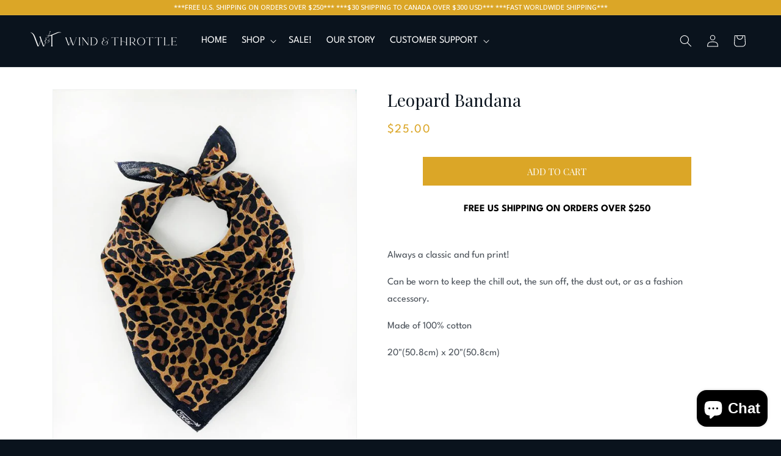

--- FILE ---
content_type: text/css
request_url: https://windandthrottle.com/cdn/shop/t/23/assets/overrides.css?v=170212574153030566341764179930
body_size: -108
content:
[data-wt-page]{--boostsd-product-item-margin-bottom: 4rem}[data-wt-page] .boost-sd__filter-tree-toggle-button-icon svg path{fill:#fff}[data-wt-page] .boost-sd__filter-tree-toggle-button-title,[data-wt-page] .boost-sd__show-limit-list-button,[data-wt-page] .boost-sd__sorting-label,[data-wt-page] .boost-sd__sorting-label-wrapper{color:#fff}[data-wt-page] .boost-sd__product-title{color:#fff!important;font-family:var(--spartan)!important;font-size:1.6rem!important}[data-wt-page] .boost-sd__product-image-wrapper,[data-wt-page] .boost-sd__product-image{height:auto;background-color:#fff;aspect-ratio:800 / 1024!important}[data-wt-page] .boost-sd__product-image-img{background-color:#fff}[data-wt-page] .boost-sd__product-price{margin-block-start:0}[data-wt-page] .boost-sd__format-currency span{color:#fff;font-family:var(--spartan)}[data-wt-page] .product__info-container div:has(.ks-chart-container:first-child){margin:0 0 1rem}[data-wt-page] .ks-chart-container{width:fit-content}[data-wt-page] .ks-chart-container+.ks-calculator-container{display:none}[data-wt-page] .btn.ks-chart-modal-button,[data-wt-page] span.ks-chart-modal-link{margin-top:0;margin-bottom:0}[data-wt-page] .boost-sd__recommendation-title-text{color:#fff!important;line-height:1}[data-wt-page] .boost-sd__product-label-text{font-size:1rem;text-transform:uppercase}[data-wt-page] .boost-sd__product-count,[data-wt-page] .boost-sd__search-result-toolbar-item,[data-wt-page] .boost-sd__search-result-toolbar-panel--active{color:#fff}[data-wt-page] .boost-sd__modal:has(.boost-sd__cart){display:none}[data-wt-page] [for=effectiveAppsEGW] *{color:#fff!important}[data-wt-page] .oke-sr-count{display:none}[data-wt-page] .drawer__inner{padding:0 1.5rem 5rem}[data-wt-page] .loop-returns-modal__body{color:car(--wtblack)}[data-wt-coll] #PopupSignupForm_0,[data-wt-page]:has(.product) #PopupSignupForm_0,[data-wt-page=your-shopping-cart] #PopupSignupForm_0{display:none!important}
/*# sourceMappingURL=/cdn/shop/t/23/assets/overrides.css.map?v=170212574153030566341764179930 */


--- FILE ---
content_type: text/javascript; charset=utf-8
request_url: https://windandthrottle.com/products/leopard-print-bandana.js
body_size: 698
content:
{"id":7912591360244,"title":"Leopard Bandana","handle":"leopard-print-bandana","description":"\u003cp\u003eAlways a classic and fun print!\u003c\/p\u003e\n\u003cp\u003eCan be worn to keep the chill out, the sun off, the dust out, or as a fashion accessory.\u003c\/p\u003e\n\u003cp\u003eMade of 100% cotton\u003c\/p\u003e\n\u003cp\u003e20\"(50.8cm) x 20\"(50.8cm)\u003c\/p\u003e","published_at":"2025-05-28T13:18:57-04:00","created_at":"2022-10-19T15:15:26-04:00","vendor":"Stellar","type":"","tags":["accessories","Accessorize","bandana","Gifts","hot weather","Lifestyle","Neckwear","novariant","summer","summer riding","Under50","Vegan"],"price":2500,"price_min":2500,"price_max":2500,"available":true,"price_varies":false,"compare_at_price":null,"compare_at_price_min":0,"compare_at_price_max":0,"compare_at_price_varies":false,"variants":[{"id":43461394465012,"title":"Default Title","option1":"Default Title","option2":null,"option3":null,"sku":"","requires_shipping":true,"taxable":true,"featured_image":null,"available":true,"name":"Leopard Bandana","public_title":null,"options":["Default Title"],"price":2500,"weight":227,"compare_at_price":null,"inventory_management":"shopify","barcode":"","requires_selling_plan":false,"selling_plan_allocations":[]}],"images":["\/\/cdn.shopify.com\/s\/files\/1\/0279\/0044\/4725\/products\/leopardbandana.jpg?v=1666206937"],"featured_image":"\/\/cdn.shopify.com\/s\/files\/1\/0279\/0044\/4725\/products\/leopardbandana.jpg?v=1666206937","options":[{"name":"Title","position":1,"values":["Default Title"]}],"url":"\/products\/leopard-print-bandana","media":[{"alt":null,"id":30828330942708,"position":1,"preview_image":{"aspect_ratio":0.776,"height":993,"width":771,"src":"https:\/\/cdn.shopify.com\/s\/files\/1\/0279\/0044\/4725\/products\/leopardbandana.jpg?v=1666206937"},"aspect_ratio":0.776,"height":993,"media_type":"image","src":"https:\/\/cdn.shopify.com\/s\/files\/1\/0279\/0044\/4725\/products\/leopardbandana.jpg?v=1666206937","width":771}],"requires_selling_plan":false,"selling_plan_groups":[]}